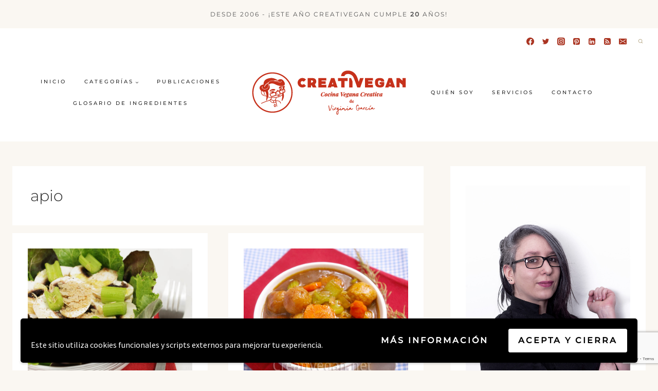

--- FILE ---
content_type: text/html; charset=utf-8
request_url: https://www.google.com/recaptcha/api2/anchor?ar=1&k=6Le0Ta0pAAAAAMGnXTxWCiIga96fOVa5LEOwgQQ6&co=aHR0cHM6Ly9jcmVhdGl2ZWdhbi5uZXQ6NDQz&hl=en&v=PoyoqOPhxBO7pBk68S4YbpHZ&size=invisible&anchor-ms=20000&execute-ms=30000&cb=nnlmwrbpi9wr
body_size: 48589
content:
<!DOCTYPE HTML><html dir="ltr" lang="en"><head><meta http-equiv="Content-Type" content="text/html; charset=UTF-8">
<meta http-equiv="X-UA-Compatible" content="IE=edge">
<title>reCAPTCHA</title>
<style type="text/css">
/* cyrillic-ext */
@font-face {
  font-family: 'Roboto';
  font-style: normal;
  font-weight: 400;
  font-stretch: 100%;
  src: url(//fonts.gstatic.com/s/roboto/v48/KFO7CnqEu92Fr1ME7kSn66aGLdTylUAMa3GUBHMdazTgWw.woff2) format('woff2');
  unicode-range: U+0460-052F, U+1C80-1C8A, U+20B4, U+2DE0-2DFF, U+A640-A69F, U+FE2E-FE2F;
}
/* cyrillic */
@font-face {
  font-family: 'Roboto';
  font-style: normal;
  font-weight: 400;
  font-stretch: 100%;
  src: url(//fonts.gstatic.com/s/roboto/v48/KFO7CnqEu92Fr1ME7kSn66aGLdTylUAMa3iUBHMdazTgWw.woff2) format('woff2');
  unicode-range: U+0301, U+0400-045F, U+0490-0491, U+04B0-04B1, U+2116;
}
/* greek-ext */
@font-face {
  font-family: 'Roboto';
  font-style: normal;
  font-weight: 400;
  font-stretch: 100%;
  src: url(//fonts.gstatic.com/s/roboto/v48/KFO7CnqEu92Fr1ME7kSn66aGLdTylUAMa3CUBHMdazTgWw.woff2) format('woff2');
  unicode-range: U+1F00-1FFF;
}
/* greek */
@font-face {
  font-family: 'Roboto';
  font-style: normal;
  font-weight: 400;
  font-stretch: 100%;
  src: url(//fonts.gstatic.com/s/roboto/v48/KFO7CnqEu92Fr1ME7kSn66aGLdTylUAMa3-UBHMdazTgWw.woff2) format('woff2');
  unicode-range: U+0370-0377, U+037A-037F, U+0384-038A, U+038C, U+038E-03A1, U+03A3-03FF;
}
/* math */
@font-face {
  font-family: 'Roboto';
  font-style: normal;
  font-weight: 400;
  font-stretch: 100%;
  src: url(//fonts.gstatic.com/s/roboto/v48/KFO7CnqEu92Fr1ME7kSn66aGLdTylUAMawCUBHMdazTgWw.woff2) format('woff2');
  unicode-range: U+0302-0303, U+0305, U+0307-0308, U+0310, U+0312, U+0315, U+031A, U+0326-0327, U+032C, U+032F-0330, U+0332-0333, U+0338, U+033A, U+0346, U+034D, U+0391-03A1, U+03A3-03A9, U+03B1-03C9, U+03D1, U+03D5-03D6, U+03F0-03F1, U+03F4-03F5, U+2016-2017, U+2034-2038, U+203C, U+2040, U+2043, U+2047, U+2050, U+2057, U+205F, U+2070-2071, U+2074-208E, U+2090-209C, U+20D0-20DC, U+20E1, U+20E5-20EF, U+2100-2112, U+2114-2115, U+2117-2121, U+2123-214F, U+2190, U+2192, U+2194-21AE, U+21B0-21E5, U+21F1-21F2, U+21F4-2211, U+2213-2214, U+2216-22FF, U+2308-230B, U+2310, U+2319, U+231C-2321, U+2336-237A, U+237C, U+2395, U+239B-23B7, U+23D0, U+23DC-23E1, U+2474-2475, U+25AF, U+25B3, U+25B7, U+25BD, U+25C1, U+25CA, U+25CC, U+25FB, U+266D-266F, U+27C0-27FF, U+2900-2AFF, U+2B0E-2B11, U+2B30-2B4C, U+2BFE, U+3030, U+FF5B, U+FF5D, U+1D400-1D7FF, U+1EE00-1EEFF;
}
/* symbols */
@font-face {
  font-family: 'Roboto';
  font-style: normal;
  font-weight: 400;
  font-stretch: 100%;
  src: url(//fonts.gstatic.com/s/roboto/v48/KFO7CnqEu92Fr1ME7kSn66aGLdTylUAMaxKUBHMdazTgWw.woff2) format('woff2');
  unicode-range: U+0001-000C, U+000E-001F, U+007F-009F, U+20DD-20E0, U+20E2-20E4, U+2150-218F, U+2190, U+2192, U+2194-2199, U+21AF, U+21E6-21F0, U+21F3, U+2218-2219, U+2299, U+22C4-22C6, U+2300-243F, U+2440-244A, U+2460-24FF, U+25A0-27BF, U+2800-28FF, U+2921-2922, U+2981, U+29BF, U+29EB, U+2B00-2BFF, U+4DC0-4DFF, U+FFF9-FFFB, U+10140-1018E, U+10190-1019C, U+101A0, U+101D0-101FD, U+102E0-102FB, U+10E60-10E7E, U+1D2C0-1D2D3, U+1D2E0-1D37F, U+1F000-1F0FF, U+1F100-1F1AD, U+1F1E6-1F1FF, U+1F30D-1F30F, U+1F315, U+1F31C, U+1F31E, U+1F320-1F32C, U+1F336, U+1F378, U+1F37D, U+1F382, U+1F393-1F39F, U+1F3A7-1F3A8, U+1F3AC-1F3AF, U+1F3C2, U+1F3C4-1F3C6, U+1F3CA-1F3CE, U+1F3D4-1F3E0, U+1F3ED, U+1F3F1-1F3F3, U+1F3F5-1F3F7, U+1F408, U+1F415, U+1F41F, U+1F426, U+1F43F, U+1F441-1F442, U+1F444, U+1F446-1F449, U+1F44C-1F44E, U+1F453, U+1F46A, U+1F47D, U+1F4A3, U+1F4B0, U+1F4B3, U+1F4B9, U+1F4BB, U+1F4BF, U+1F4C8-1F4CB, U+1F4D6, U+1F4DA, U+1F4DF, U+1F4E3-1F4E6, U+1F4EA-1F4ED, U+1F4F7, U+1F4F9-1F4FB, U+1F4FD-1F4FE, U+1F503, U+1F507-1F50B, U+1F50D, U+1F512-1F513, U+1F53E-1F54A, U+1F54F-1F5FA, U+1F610, U+1F650-1F67F, U+1F687, U+1F68D, U+1F691, U+1F694, U+1F698, U+1F6AD, U+1F6B2, U+1F6B9-1F6BA, U+1F6BC, U+1F6C6-1F6CF, U+1F6D3-1F6D7, U+1F6E0-1F6EA, U+1F6F0-1F6F3, U+1F6F7-1F6FC, U+1F700-1F7FF, U+1F800-1F80B, U+1F810-1F847, U+1F850-1F859, U+1F860-1F887, U+1F890-1F8AD, U+1F8B0-1F8BB, U+1F8C0-1F8C1, U+1F900-1F90B, U+1F93B, U+1F946, U+1F984, U+1F996, U+1F9E9, U+1FA00-1FA6F, U+1FA70-1FA7C, U+1FA80-1FA89, U+1FA8F-1FAC6, U+1FACE-1FADC, U+1FADF-1FAE9, U+1FAF0-1FAF8, U+1FB00-1FBFF;
}
/* vietnamese */
@font-face {
  font-family: 'Roboto';
  font-style: normal;
  font-weight: 400;
  font-stretch: 100%;
  src: url(//fonts.gstatic.com/s/roboto/v48/KFO7CnqEu92Fr1ME7kSn66aGLdTylUAMa3OUBHMdazTgWw.woff2) format('woff2');
  unicode-range: U+0102-0103, U+0110-0111, U+0128-0129, U+0168-0169, U+01A0-01A1, U+01AF-01B0, U+0300-0301, U+0303-0304, U+0308-0309, U+0323, U+0329, U+1EA0-1EF9, U+20AB;
}
/* latin-ext */
@font-face {
  font-family: 'Roboto';
  font-style: normal;
  font-weight: 400;
  font-stretch: 100%;
  src: url(//fonts.gstatic.com/s/roboto/v48/KFO7CnqEu92Fr1ME7kSn66aGLdTylUAMa3KUBHMdazTgWw.woff2) format('woff2');
  unicode-range: U+0100-02BA, U+02BD-02C5, U+02C7-02CC, U+02CE-02D7, U+02DD-02FF, U+0304, U+0308, U+0329, U+1D00-1DBF, U+1E00-1E9F, U+1EF2-1EFF, U+2020, U+20A0-20AB, U+20AD-20C0, U+2113, U+2C60-2C7F, U+A720-A7FF;
}
/* latin */
@font-face {
  font-family: 'Roboto';
  font-style: normal;
  font-weight: 400;
  font-stretch: 100%;
  src: url(//fonts.gstatic.com/s/roboto/v48/KFO7CnqEu92Fr1ME7kSn66aGLdTylUAMa3yUBHMdazQ.woff2) format('woff2');
  unicode-range: U+0000-00FF, U+0131, U+0152-0153, U+02BB-02BC, U+02C6, U+02DA, U+02DC, U+0304, U+0308, U+0329, U+2000-206F, U+20AC, U+2122, U+2191, U+2193, U+2212, U+2215, U+FEFF, U+FFFD;
}
/* cyrillic-ext */
@font-face {
  font-family: 'Roboto';
  font-style: normal;
  font-weight: 500;
  font-stretch: 100%;
  src: url(//fonts.gstatic.com/s/roboto/v48/KFO7CnqEu92Fr1ME7kSn66aGLdTylUAMa3GUBHMdazTgWw.woff2) format('woff2');
  unicode-range: U+0460-052F, U+1C80-1C8A, U+20B4, U+2DE0-2DFF, U+A640-A69F, U+FE2E-FE2F;
}
/* cyrillic */
@font-face {
  font-family: 'Roboto';
  font-style: normal;
  font-weight: 500;
  font-stretch: 100%;
  src: url(//fonts.gstatic.com/s/roboto/v48/KFO7CnqEu92Fr1ME7kSn66aGLdTylUAMa3iUBHMdazTgWw.woff2) format('woff2');
  unicode-range: U+0301, U+0400-045F, U+0490-0491, U+04B0-04B1, U+2116;
}
/* greek-ext */
@font-face {
  font-family: 'Roboto';
  font-style: normal;
  font-weight: 500;
  font-stretch: 100%;
  src: url(//fonts.gstatic.com/s/roboto/v48/KFO7CnqEu92Fr1ME7kSn66aGLdTylUAMa3CUBHMdazTgWw.woff2) format('woff2');
  unicode-range: U+1F00-1FFF;
}
/* greek */
@font-face {
  font-family: 'Roboto';
  font-style: normal;
  font-weight: 500;
  font-stretch: 100%;
  src: url(//fonts.gstatic.com/s/roboto/v48/KFO7CnqEu92Fr1ME7kSn66aGLdTylUAMa3-UBHMdazTgWw.woff2) format('woff2');
  unicode-range: U+0370-0377, U+037A-037F, U+0384-038A, U+038C, U+038E-03A1, U+03A3-03FF;
}
/* math */
@font-face {
  font-family: 'Roboto';
  font-style: normal;
  font-weight: 500;
  font-stretch: 100%;
  src: url(//fonts.gstatic.com/s/roboto/v48/KFO7CnqEu92Fr1ME7kSn66aGLdTylUAMawCUBHMdazTgWw.woff2) format('woff2');
  unicode-range: U+0302-0303, U+0305, U+0307-0308, U+0310, U+0312, U+0315, U+031A, U+0326-0327, U+032C, U+032F-0330, U+0332-0333, U+0338, U+033A, U+0346, U+034D, U+0391-03A1, U+03A3-03A9, U+03B1-03C9, U+03D1, U+03D5-03D6, U+03F0-03F1, U+03F4-03F5, U+2016-2017, U+2034-2038, U+203C, U+2040, U+2043, U+2047, U+2050, U+2057, U+205F, U+2070-2071, U+2074-208E, U+2090-209C, U+20D0-20DC, U+20E1, U+20E5-20EF, U+2100-2112, U+2114-2115, U+2117-2121, U+2123-214F, U+2190, U+2192, U+2194-21AE, U+21B0-21E5, U+21F1-21F2, U+21F4-2211, U+2213-2214, U+2216-22FF, U+2308-230B, U+2310, U+2319, U+231C-2321, U+2336-237A, U+237C, U+2395, U+239B-23B7, U+23D0, U+23DC-23E1, U+2474-2475, U+25AF, U+25B3, U+25B7, U+25BD, U+25C1, U+25CA, U+25CC, U+25FB, U+266D-266F, U+27C0-27FF, U+2900-2AFF, U+2B0E-2B11, U+2B30-2B4C, U+2BFE, U+3030, U+FF5B, U+FF5D, U+1D400-1D7FF, U+1EE00-1EEFF;
}
/* symbols */
@font-face {
  font-family: 'Roboto';
  font-style: normal;
  font-weight: 500;
  font-stretch: 100%;
  src: url(//fonts.gstatic.com/s/roboto/v48/KFO7CnqEu92Fr1ME7kSn66aGLdTylUAMaxKUBHMdazTgWw.woff2) format('woff2');
  unicode-range: U+0001-000C, U+000E-001F, U+007F-009F, U+20DD-20E0, U+20E2-20E4, U+2150-218F, U+2190, U+2192, U+2194-2199, U+21AF, U+21E6-21F0, U+21F3, U+2218-2219, U+2299, U+22C4-22C6, U+2300-243F, U+2440-244A, U+2460-24FF, U+25A0-27BF, U+2800-28FF, U+2921-2922, U+2981, U+29BF, U+29EB, U+2B00-2BFF, U+4DC0-4DFF, U+FFF9-FFFB, U+10140-1018E, U+10190-1019C, U+101A0, U+101D0-101FD, U+102E0-102FB, U+10E60-10E7E, U+1D2C0-1D2D3, U+1D2E0-1D37F, U+1F000-1F0FF, U+1F100-1F1AD, U+1F1E6-1F1FF, U+1F30D-1F30F, U+1F315, U+1F31C, U+1F31E, U+1F320-1F32C, U+1F336, U+1F378, U+1F37D, U+1F382, U+1F393-1F39F, U+1F3A7-1F3A8, U+1F3AC-1F3AF, U+1F3C2, U+1F3C4-1F3C6, U+1F3CA-1F3CE, U+1F3D4-1F3E0, U+1F3ED, U+1F3F1-1F3F3, U+1F3F5-1F3F7, U+1F408, U+1F415, U+1F41F, U+1F426, U+1F43F, U+1F441-1F442, U+1F444, U+1F446-1F449, U+1F44C-1F44E, U+1F453, U+1F46A, U+1F47D, U+1F4A3, U+1F4B0, U+1F4B3, U+1F4B9, U+1F4BB, U+1F4BF, U+1F4C8-1F4CB, U+1F4D6, U+1F4DA, U+1F4DF, U+1F4E3-1F4E6, U+1F4EA-1F4ED, U+1F4F7, U+1F4F9-1F4FB, U+1F4FD-1F4FE, U+1F503, U+1F507-1F50B, U+1F50D, U+1F512-1F513, U+1F53E-1F54A, U+1F54F-1F5FA, U+1F610, U+1F650-1F67F, U+1F687, U+1F68D, U+1F691, U+1F694, U+1F698, U+1F6AD, U+1F6B2, U+1F6B9-1F6BA, U+1F6BC, U+1F6C6-1F6CF, U+1F6D3-1F6D7, U+1F6E0-1F6EA, U+1F6F0-1F6F3, U+1F6F7-1F6FC, U+1F700-1F7FF, U+1F800-1F80B, U+1F810-1F847, U+1F850-1F859, U+1F860-1F887, U+1F890-1F8AD, U+1F8B0-1F8BB, U+1F8C0-1F8C1, U+1F900-1F90B, U+1F93B, U+1F946, U+1F984, U+1F996, U+1F9E9, U+1FA00-1FA6F, U+1FA70-1FA7C, U+1FA80-1FA89, U+1FA8F-1FAC6, U+1FACE-1FADC, U+1FADF-1FAE9, U+1FAF0-1FAF8, U+1FB00-1FBFF;
}
/* vietnamese */
@font-face {
  font-family: 'Roboto';
  font-style: normal;
  font-weight: 500;
  font-stretch: 100%;
  src: url(//fonts.gstatic.com/s/roboto/v48/KFO7CnqEu92Fr1ME7kSn66aGLdTylUAMa3OUBHMdazTgWw.woff2) format('woff2');
  unicode-range: U+0102-0103, U+0110-0111, U+0128-0129, U+0168-0169, U+01A0-01A1, U+01AF-01B0, U+0300-0301, U+0303-0304, U+0308-0309, U+0323, U+0329, U+1EA0-1EF9, U+20AB;
}
/* latin-ext */
@font-face {
  font-family: 'Roboto';
  font-style: normal;
  font-weight: 500;
  font-stretch: 100%;
  src: url(//fonts.gstatic.com/s/roboto/v48/KFO7CnqEu92Fr1ME7kSn66aGLdTylUAMa3KUBHMdazTgWw.woff2) format('woff2');
  unicode-range: U+0100-02BA, U+02BD-02C5, U+02C7-02CC, U+02CE-02D7, U+02DD-02FF, U+0304, U+0308, U+0329, U+1D00-1DBF, U+1E00-1E9F, U+1EF2-1EFF, U+2020, U+20A0-20AB, U+20AD-20C0, U+2113, U+2C60-2C7F, U+A720-A7FF;
}
/* latin */
@font-face {
  font-family: 'Roboto';
  font-style: normal;
  font-weight: 500;
  font-stretch: 100%;
  src: url(//fonts.gstatic.com/s/roboto/v48/KFO7CnqEu92Fr1ME7kSn66aGLdTylUAMa3yUBHMdazQ.woff2) format('woff2');
  unicode-range: U+0000-00FF, U+0131, U+0152-0153, U+02BB-02BC, U+02C6, U+02DA, U+02DC, U+0304, U+0308, U+0329, U+2000-206F, U+20AC, U+2122, U+2191, U+2193, U+2212, U+2215, U+FEFF, U+FFFD;
}
/* cyrillic-ext */
@font-face {
  font-family: 'Roboto';
  font-style: normal;
  font-weight: 900;
  font-stretch: 100%;
  src: url(//fonts.gstatic.com/s/roboto/v48/KFO7CnqEu92Fr1ME7kSn66aGLdTylUAMa3GUBHMdazTgWw.woff2) format('woff2');
  unicode-range: U+0460-052F, U+1C80-1C8A, U+20B4, U+2DE0-2DFF, U+A640-A69F, U+FE2E-FE2F;
}
/* cyrillic */
@font-face {
  font-family: 'Roboto';
  font-style: normal;
  font-weight: 900;
  font-stretch: 100%;
  src: url(//fonts.gstatic.com/s/roboto/v48/KFO7CnqEu92Fr1ME7kSn66aGLdTylUAMa3iUBHMdazTgWw.woff2) format('woff2');
  unicode-range: U+0301, U+0400-045F, U+0490-0491, U+04B0-04B1, U+2116;
}
/* greek-ext */
@font-face {
  font-family: 'Roboto';
  font-style: normal;
  font-weight: 900;
  font-stretch: 100%;
  src: url(//fonts.gstatic.com/s/roboto/v48/KFO7CnqEu92Fr1ME7kSn66aGLdTylUAMa3CUBHMdazTgWw.woff2) format('woff2');
  unicode-range: U+1F00-1FFF;
}
/* greek */
@font-face {
  font-family: 'Roboto';
  font-style: normal;
  font-weight: 900;
  font-stretch: 100%;
  src: url(//fonts.gstatic.com/s/roboto/v48/KFO7CnqEu92Fr1ME7kSn66aGLdTylUAMa3-UBHMdazTgWw.woff2) format('woff2');
  unicode-range: U+0370-0377, U+037A-037F, U+0384-038A, U+038C, U+038E-03A1, U+03A3-03FF;
}
/* math */
@font-face {
  font-family: 'Roboto';
  font-style: normal;
  font-weight: 900;
  font-stretch: 100%;
  src: url(//fonts.gstatic.com/s/roboto/v48/KFO7CnqEu92Fr1ME7kSn66aGLdTylUAMawCUBHMdazTgWw.woff2) format('woff2');
  unicode-range: U+0302-0303, U+0305, U+0307-0308, U+0310, U+0312, U+0315, U+031A, U+0326-0327, U+032C, U+032F-0330, U+0332-0333, U+0338, U+033A, U+0346, U+034D, U+0391-03A1, U+03A3-03A9, U+03B1-03C9, U+03D1, U+03D5-03D6, U+03F0-03F1, U+03F4-03F5, U+2016-2017, U+2034-2038, U+203C, U+2040, U+2043, U+2047, U+2050, U+2057, U+205F, U+2070-2071, U+2074-208E, U+2090-209C, U+20D0-20DC, U+20E1, U+20E5-20EF, U+2100-2112, U+2114-2115, U+2117-2121, U+2123-214F, U+2190, U+2192, U+2194-21AE, U+21B0-21E5, U+21F1-21F2, U+21F4-2211, U+2213-2214, U+2216-22FF, U+2308-230B, U+2310, U+2319, U+231C-2321, U+2336-237A, U+237C, U+2395, U+239B-23B7, U+23D0, U+23DC-23E1, U+2474-2475, U+25AF, U+25B3, U+25B7, U+25BD, U+25C1, U+25CA, U+25CC, U+25FB, U+266D-266F, U+27C0-27FF, U+2900-2AFF, U+2B0E-2B11, U+2B30-2B4C, U+2BFE, U+3030, U+FF5B, U+FF5D, U+1D400-1D7FF, U+1EE00-1EEFF;
}
/* symbols */
@font-face {
  font-family: 'Roboto';
  font-style: normal;
  font-weight: 900;
  font-stretch: 100%;
  src: url(//fonts.gstatic.com/s/roboto/v48/KFO7CnqEu92Fr1ME7kSn66aGLdTylUAMaxKUBHMdazTgWw.woff2) format('woff2');
  unicode-range: U+0001-000C, U+000E-001F, U+007F-009F, U+20DD-20E0, U+20E2-20E4, U+2150-218F, U+2190, U+2192, U+2194-2199, U+21AF, U+21E6-21F0, U+21F3, U+2218-2219, U+2299, U+22C4-22C6, U+2300-243F, U+2440-244A, U+2460-24FF, U+25A0-27BF, U+2800-28FF, U+2921-2922, U+2981, U+29BF, U+29EB, U+2B00-2BFF, U+4DC0-4DFF, U+FFF9-FFFB, U+10140-1018E, U+10190-1019C, U+101A0, U+101D0-101FD, U+102E0-102FB, U+10E60-10E7E, U+1D2C0-1D2D3, U+1D2E0-1D37F, U+1F000-1F0FF, U+1F100-1F1AD, U+1F1E6-1F1FF, U+1F30D-1F30F, U+1F315, U+1F31C, U+1F31E, U+1F320-1F32C, U+1F336, U+1F378, U+1F37D, U+1F382, U+1F393-1F39F, U+1F3A7-1F3A8, U+1F3AC-1F3AF, U+1F3C2, U+1F3C4-1F3C6, U+1F3CA-1F3CE, U+1F3D4-1F3E0, U+1F3ED, U+1F3F1-1F3F3, U+1F3F5-1F3F7, U+1F408, U+1F415, U+1F41F, U+1F426, U+1F43F, U+1F441-1F442, U+1F444, U+1F446-1F449, U+1F44C-1F44E, U+1F453, U+1F46A, U+1F47D, U+1F4A3, U+1F4B0, U+1F4B3, U+1F4B9, U+1F4BB, U+1F4BF, U+1F4C8-1F4CB, U+1F4D6, U+1F4DA, U+1F4DF, U+1F4E3-1F4E6, U+1F4EA-1F4ED, U+1F4F7, U+1F4F9-1F4FB, U+1F4FD-1F4FE, U+1F503, U+1F507-1F50B, U+1F50D, U+1F512-1F513, U+1F53E-1F54A, U+1F54F-1F5FA, U+1F610, U+1F650-1F67F, U+1F687, U+1F68D, U+1F691, U+1F694, U+1F698, U+1F6AD, U+1F6B2, U+1F6B9-1F6BA, U+1F6BC, U+1F6C6-1F6CF, U+1F6D3-1F6D7, U+1F6E0-1F6EA, U+1F6F0-1F6F3, U+1F6F7-1F6FC, U+1F700-1F7FF, U+1F800-1F80B, U+1F810-1F847, U+1F850-1F859, U+1F860-1F887, U+1F890-1F8AD, U+1F8B0-1F8BB, U+1F8C0-1F8C1, U+1F900-1F90B, U+1F93B, U+1F946, U+1F984, U+1F996, U+1F9E9, U+1FA00-1FA6F, U+1FA70-1FA7C, U+1FA80-1FA89, U+1FA8F-1FAC6, U+1FACE-1FADC, U+1FADF-1FAE9, U+1FAF0-1FAF8, U+1FB00-1FBFF;
}
/* vietnamese */
@font-face {
  font-family: 'Roboto';
  font-style: normal;
  font-weight: 900;
  font-stretch: 100%;
  src: url(//fonts.gstatic.com/s/roboto/v48/KFO7CnqEu92Fr1ME7kSn66aGLdTylUAMa3OUBHMdazTgWw.woff2) format('woff2');
  unicode-range: U+0102-0103, U+0110-0111, U+0128-0129, U+0168-0169, U+01A0-01A1, U+01AF-01B0, U+0300-0301, U+0303-0304, U+0308-0309, U+0323, U+0329, U+1EA0-1EF9, U+20AB;
}
/* latin-ext */
@font-face {
  font-family: 'Roboto';
  font-style: normal;
  font-weight: 900;
  font-stretch: 100%;
  src: url(//fonts.gstatic.com/s/roboto/v48/KFO7CnqEu92Fr1ME7kSn66aGLdTylUAMa3KUBHMdazTgWw.woff2) format('woff2');
  unicode-range: U+0100-02BA, U+02BD-02C5, U+02C7-02CC, U+02CE-02D7, U+02DD-02FF, U+0304, U+0308, U+0329, U+1D00-1DBF, U+1E00-1E9F, U+1EF2-1EFF, U+2020, U+20A0-20AB, U+20AD-20C0, U+2113, U+2C60-2C7F, U+A720-A7FF;
}
/* latin */
@font-face {
  font-family: 'Roboto';
  font-style: normal;
  font-weight: 900;
  font-stretch: 100%;
  src: url(//fonts.gstatic.com/s/roboto/v48/KFO7CnqEu92Fr1ME7kSn66aGLdTylUAMa3yUBHMdazQ.woff2) format('woff2');
  unicode-range: U+0000-00FF, U+0131, U+0152-0153, U+02BB-02BC, U+02C6, U+02DA, U+02DC, U+0304, U+0308, U+0329, U+2000-206F, U+20AC, U+2122, U+2191, U+2193, U+2212, U+2215, U+FEFF, U+FFFD;
}

</style>
<link rel="stylesheet" type="text/css" href="https://www.gstatic.com/recaptcha/releases/PoyoqOPhxBO7pBk68S4YbpHZ/styles__ltr.css">
<script nonce="QnG9055zxwBvmUdT3HVa4w" type="text/javascript">window['__recaptcha_api'] = 'https://www.google.com/recaptcha/api2/';</script>
<script type="text/javascript" src="https://www.gstatic.com/recaptcha/releases/PoyoqOPhxBO7pBk68S4YbpHZ/recaptcha__en.js" nonce="QnG9055zxwBvmUdT3HVa4w">
      
    </script></head>
<body><div id="rc-anchor-alert" class="rc-anchor-alert"></div>
<input type="hidden" id="recaptcha-token" value="[base64]">
<script type="text/javascript" nonce="QnG9055zxwBvmUdT3HVa4w">
      recaptcha.anchor.Main.init("[\x22ainput\x22,[\x22bgdata\x22,\x22\x22,\[base64]/[base64]/[base64]/[base64]/[base64]/[base64]/KGcoTywyNTMsTy5PKSxVRyhPLEMpKTpnKE8sMjUzLEMpLE8pKSxsKSksTykpfSxieT1mdW5jdGlvbihDLE8sdSxsKXtmb3IobD0odT1SKEMpLDApO08+MDtPLS0pbD1sPDw4fFooQyk7ZyhDLHUsbCl9LFVHPWZ1bmN0aW9uKEMsTyl7Qy5pLmxlbmd0aD4xMDQ/[base64]/[base64]/[base64]/[base64]/[base64]/[base64]/[base64]\\u003d\x22,\[base64]\\u003d\x22,\[base64]/UHTDp8O0w4knw5RswoBfKBPDrzvCgcOFw4LCqVYjw4/CilJcw4PDjxTDqg4+Px3DkMKQw6LCiMKqwr5ww4jDlw3Ch8OCw7DCqW/CoQvCtsOlXANzFsO2wqBBwqvDoXlWw51nwqV+PcOPw5AtQRjCr8KMwqNdwokOa8O+O8KzwodAwpMCw4V/w6zCjgbDj8OfUX7DhwNIw7TDuMOvw6x4OSzDkMKKw5RYwo59eTnCh2JSw7rCiXw8wq0sw4jCnBHDusKkdDU9wrsxwrQqS8O0w4JFw5jDhsKsEB89YVoMdygeAxLDnsOLKUJow5fDhcO2w4jDk8Oiw7Nlw7zCj8Ojw5bDgMO9KGBpw7djBsOVw5/DnB7DvMO0w4kuwphpIsONEcKWUG3DvcKHwqPDvlU7ZzQiw40LaMKpw7LCgcOSZGdfw6JQLMOkc1vDr8K4wppxEMOucEXDgsKfBcKEJF8jUcKGNS0HDy8jwpTDpcOgDcOLwp5gZBjCqm/[base64]/Ci8OXw6TDrMOAD8K/H8O5w7vCsTfCrMKrw59MantEwp7DjsOFSMOJNsKpJMKvwrgCOF4UehBcQ0zDlhHDiGrCjcKbwr/CunnDgsOYeMKxZ8O9BQwbwrosHk8LwoYSwq3Cg8OzwphtR2XDg8O5wpvCon/Dt8OlwpxleMOwwrpUGcOMXhXCuQVMwq1lRmTDgj7CmT/CsMOtP8K+C27DrMOtwojDjkZhw4bCjcOWwpXCksOnV8KdJ0ldGcKPw7hoCzbCpVXCtGbDrcOpOncmwplvagFpYsKmwpXCvsOKe1DCnxIXWCwwOn/DlWIyLDbDvFbDqBpIJl/[base64]/DpcKQdsO7BAEcw7RpC0HCrcKkH8K5w7oTw7oow6RHworDo8K/wqbDiHk9HFnDtsODw63DhMO6wqPDjwBHwqprw4/CrE7DnsOpScKJwqvDt8KecsOFe0IeGsOcwoPDliPDpsOhXsOdwohbwq04wpDDnsODw5vDgnXDgcK0HsKnwrbDpsOVP8OBw4Rsw70gw5paIMO7wqtCwooUVF3ClkbDlcOwc8KNwoXCs1fDrSR3S1jDmcO6w6jDo8OYw5zCnsOQw5zDsxvCglgUwqZiw6DDn8KQwr/[base64]/DpHM7w6UbwrEAw69US1hIw57DmcKlTzgkw6N7ezh4CMKQLMOXw7cRaUPCv8OlYCHCjTsaacOcf3PCtcOZLMO1dCN5XGbDosKjBVRrw7bCmizCucO6c1rDm8OdPklrw44Bwp4Yw7JVw6ROWsKoBRzDmcKVHMOqMWdrwoLDkE3CvMK+w5d/w7gGeMOtw4hWw71MwobDg8Opw6sWE2Zvw53DiMK6ZMKFfxzDgypswqbCpcKAwrYBSCJTw5vCosOaYwh0woPDj8KLe8Oew47DvnFee23CgMO/WsKaw7bDkCfCosOqwrrCusOuSHBuQMKkwr0QwoLCoMKUwqnCjSbDsMKAwpQJWMO1woFaMsK7wr16C8KvK8K+w7RUHsKKFMOvwqTDqH0Sw4lOwq8+woA7NsOEw41xw5gSw4NXwpnCmMOvwpt0Pl3Do8Khw6gnRsKMw4YzwpkPw57Cnl/[base64]/S8Kaw7/CuQ57A8KXBMOBw4V5w5xRwqcWw4TDigAlwq1xbTxFGcK3V8KDwp7CtE0qecKdCDZ8DFx/KRwDw5jCrMKaw41ww4QWTCtPb8KTw4FTw7IMwpzCsSdjw5LCpnBEwoHCmioDCg41K151fgltw7w9UcKyf8K2FzrDv1rCg8Kkw5IPah3DpkUhwpvCucKSwoTDn8OIw5nDucO/w54sw5jCgz7CvMKCasONw5xPw45cwrhgKsOxWmrCpRNzw5rDtcOZS0fCuTIfw6NUC8Kgw63Dj0PCtMKZUwrDv8KjbVXDqMOUFjfCrRbDoVsGY8K6w6M6w5/Dsy/CrsOrwrnDusKENMOAwrtxw5zDg8OLwppBw7bCg8KFUsOsw7Q9csOkJSB5w4DClMK7wr0LMHXCoGLDsyg+WARbw6nCvcOCwprCrsKcZcKSwp/Dtlc5K8K+wqw5wpnCjMOwexfDv8OTwq3CtisZwrTCn1d+wo5/CcK3w78vLsKYV8KIDsKWOsKbw5HDoUTCkcKtdDNNAlHDmMO6YMK3P3o9Tz4Nw599wq8rWsO5w4V4Sy9zM8O4HMOOw7/DihfCkcKCwrfCkljCpifDtcOMIMOWw5wQUsKiTMOpWTrDisOmwqbDiVt6wojDiMK/fzLCp8KSwojDmy/DtsKwIUksw45LBMKJwogmw7vDhjzDmh81VcOCw50PE8Kua0jCiTxvwrTCvsOhAcKCwrXDnnrDrMO2XhrDhSbCtcOXSsODGMONwqvDoMK7D8OvwqjCocKJw6vCh1/[base64]/DjDfDkcOowrtbVQrCg8OGOxTDgMO/ZcKrWQ1HXcKLworDhsKRNAnDlcOWw4ocR0PDt8OgLC/Cq8KeVBvDucK0wo1rwr3DhULDkQxpw7Y+SMOpwqJPw6lBLcO4ZRIOalJgUMOeaFYebMKyw4QnVCPDtnDCvgcjDjQ6w43CkcK+UcK1wrtgOMKLwqgsUknDjhXCpXZcw6sww53ClzfCvcKbw5vDng/[base64]/ChMK9w5vDrh9IwrY6DQTCi3nDmMKBwqZfAAchYD/DmkDChSfCn8KaTsKPwqbCkjMAwpHCkcKbY8K5OcOewoRIO8OlP0JYb8Oywo8ZLy5pH8Odw6RWDzhkw7LDu3E0w6/DmMKsEMOxZX/Dk3wQW0rCkQB/V8KwYMO+AsOMw5TDjcKyImoARMO0Vg3DpMKnwoR9WFwpdMOJFlR/wpDCv8OYd8KIMcOSw6TCksOPbMKNGMKSwrDCm8Owwo1Iw5vCi2YpTSoEaMKEfMK8cEHDp8O/[base64]/DgFzCjMKUblwsw5bDgMOAQcOBCcOgwpzDnk7Ct292YEzCpcOKwrXDvMK1FC3DvMONwq7CgVdwR0/CsMOBF8KQCGjCv8OiAsOQB37DicONMMKCYAzDnsO/[base64]/DlMK2wrFCB8K/ZRbCq8ORw60xw5QPTxnDnMOUBnhEcDTDrS7CgzMzw6sQwog6AcORwo8hJcOVw5EaW8Ozw7E8EnsYDwxcwpDCtA0KanzCgiMMJsKqCycgCR8PWhF7M8Kzw5bCvsOaw45yw6UCfsK4IsONw7tfwqXDpcK+Phg3HSnDnMOew6p/Q8OmwpjCrGN6w4LDnz/ChsK6CMKPw7tvAVQuciVZwrJZexTCjsKtDMOATcKvScKBwpnDg8OjVlhUFR3CqMKWTnbCp3DDgQtEw5huLsOowrB6w6rCtWhvw5/Co8Kuw7NCe8K2wpfCnU3DlsO6w79CJDoNwrLCocOqwr/CqBZ2UXs6KWjCtcKUwoHCoMOhwo1JwqEOw77Co8Kaw6NORxzCl0/DvUZpfW3DgcKnOsKgNU1Sw77DmWgNVDHDpMKDwp8bRMOkaAt5AEVPw648wo7CosOow5HDgTYyw6HCjcOhw6/CshAJSix2wrPCj0FKwq0ZM8OkRcOyczxbw5TCncOIfQlNQF/DusOdRxbCgMOPdyg1eDgqw717KlzDtcKHSsKgwoUkworDs8KDbWfChn1AXHB1MsKdwr/DmmbCn8Oew6EmW1ZNwp5nHcKJdcOwwo1EYVEWTsKSwqQ4QmZyJwTDuhzDv8OOBsOyw4Eaw5B/UMO9w60kMcOHwqQ9BxXDscKeWcOow6HDqsOfwqDCrjDDt8Ovw79cBcODfMKIewzCowXCh8K4GR7DisKiF8KJGmDDrsOUIQUTw4/Dk8KNDsKFOmTClh7DkcKowrrDgVo1V3QlwpEgwp4rw47ClwfDp8K2wpvChwYqKw0IwrUiDlEgbTPCmsO1B8K6PxRcHyHDr8KCO1jDtcKoeVvDh8OBJ8Oww5Eiwr8dDkvCo8KNwrXCvcOOw7vDqcOuw4DDh8OFw57CqsKVbcOuaBDCkW/CmsOXXsOlwrwYTzZMFiDDmw87VmzCgy8rw7Q2f3RoL8KCwpTDgcO/wrTCrnfDq3zCmUZ+Q8O4d8KVwoIWHnnCil99w6Rtwo7CggVywoPCqCrDiVojaTbDoj/CiGVIwpwUPsK4M8OSfl3DusOiw4LCuMKCwqXCksOaB8OsOcOqwrllw47Dg8K2wqhAwrbDpMK9VUvCjTBswpfDiQ/[base64]/DjWLDmMKkw7sow63CkMK2Xj/[base64]/AWtHw5VgwoIfw4vCpDJ1REPCsR7DqTFWCDktJsOWHGFLwqdccQtTdS/DnHM1wpHChMK9wp41XSTDkVYowo0lw4TDtQVKW8K4SQllwrlUbMOvwpYww6zCilcHwovDgcOIHi3DtgnDkkF1wqgfJsKAw4g/[base64]/PHXCosOfVcOZESF0RMKFIsKowrzCo8Ojw4djVV3Cm8Obwp0/SMOQw5/DmU7DjWJ6wqdrw7w6wrXDj3Zhw6HDqC3CgMOqfX80blI3w6nDqX4Qw60YCz5tAy4Wwp4yw5/ChSrCoCDCp1Ukw54ywqQRw5R5ecKVPEHDp2bDm8KLwpFPS0ddwonClRssdsODdsKfBsO7CEExN8OoJjBOwpknwrJFdMKWwqPCrMKqR8O/[base64]/DuinCmsO1w6/DgMKTcsKkw5XDiwo/EsOKw7YgRW4fwrvDlQjDsiUaFm7CoQrCoGpdK8OZIyQ8wo87wq9KwovCoxnDk0jCu8OTaGpgQcO3VT/[base64]/EMK1EMO7OxTCjCIiw47CocOTwoHDnsOQMsKqIAczwod5PwDDjcKwwoJYw6TCm3HDuHHDlcO3a8Oiw4Iyw5FWQEbCp0HDmRJofwHCqlLDuMKfAD/DkkRZw4/CnMOKwqXCg2thw6h+KFbDhQkCw5XCicOrCcOwRHhtL3/Clh3CucOmwqPDhcOJwpLDocOQwpElwrHCvMO8fyc/wpIQwonCnnHDhMOMw4J6WsONw4UsT8Kaw55Ow4glJ0bCp8KuIsOvb8OxwpLDmcOtw6pcUnoQw6zDn0Jpa3/CiMK2I0xKwq7DjMOjwpxASMK2OUVsQMKFOsOsw7rCq8KTIMOXwofCrcKPfMORP8OMWSFvw4oUbxg0RsKIA2FtakbCs8Okw7IwKjdFKcO2wpvCmCErcRhIB8OswoPCusOpwq/DkcKDCMOlw4fDpsKVWF3Cv8Ofw6HCvsKNwo5RTsKYwqHChknDgxrCn8OHwqDCgS/DsV8zHBgbw64AH8KyKcKHw6t/w40ZwpfDuMOxw4wjwrLDkm8jw5oSR8KIAxXDggJ4w4tbw65XegHDuCYTwoIxTsOlwqUHFsOfwoJLw5ENacKeeVIUAcK5OsK5XGhxw7Q7SXHDmMKVKcOpw7zDqizDo2bCk8Omw5fDg3pAbcOnw6vChMO8bsKOwo99wpzDqsOxYcKKWsOzw6/DlcObFGczwoYWDsKNGsKhw7fDu8KxNjlrDsKgMMOqwqMiwrXDpMOwBsK9bcK+JHXDk8K5wpwNacOBEwFmD8Oow4NLw68qbcOgbsKLwq11wpY0w6LDkcOIdyDDrsOSwpcWdArDgsOCUcOdY1LDtE/CtMOGMmh5J8O7LcKAOGkaVsOUUsOXScKKdMO4VBVEDh4KGcOcLwlMfBrCphVyw4dgCg9dUsObe0/[base64]/[base64]/HMOCw5bCv8KRRxvCpMOcw5YTVk3Cs8O9asKlIcOwT8OSTF/ChRvDtQTDqCASIkpBcXwuw5wvw7HCpBLDqMKDU2MoFD3Ds8Oww6QSw7t+S0DChMKswoHDu8Oyw6nChhDDj8OTw7ICwpfDpsK3w5NJDiLDj8KiR8KwBsKJQsKTKMKyVcKjfA5RegLCq0nCgMO2FU/[base64]/b0LDhAouwr7DsXAcIChLGXs7wqInRG1kwrPCuFdWV3vDkXTCs8Oxwr9ww57DlMOwP8O2w4UXwr/CiT5rw4nDrk3CkUtZw5h5w5pQYMK8W8OiVcKPwp5pw5PCpQUgwrTDr0MXw6Aqw7ZcJMOJw6IKPsKBD8OWwp9bGMKHIHXCsBvCgsKdw5plA8O8wqDDin/Do8KvcMO+P8KJwoElFTVYwoZ0w7TCg8OFwo5Aw4QuOHUsHhfCsMKJRsKYw7nClcKPw7Fdwq1ZV8KmI1jDocOmw7/DucKaw7A2OsKGBDDCkMKxwqnDuFd/I8KwMjHDoFbCncOwAV8yw4lbMsO0wpfCoyd0FlVmwqXDiQ3DtMKJw4zCsRjCn8OFGm/[base64]/CjlhlwrZ8wrzCpmbDtSYsw67CmG/Dgy4JDMKIGADCpTFbFsKYHVMbHMKcPMOaUiHCoy7DpcO/Gm12w7d6wr85P8Kew5nCtcOHYmTCjsKFw6I5w5snwqolQTLCgcO8wqEFwpfDkTzDox/Ch8O2ecKIfCVEcQlLw43DtRZsw5jDiMKPwqzDkRZzM3HCkcOxKsKIwph8BmxDRsOnEcKSHH9pWXfDosKlZF1wwod/wrEjAMK0w5LDs8OEGcOdw6w3YsOVwonCmGLDsDBhFmlQD8Ocw58Jw7pZVlQcw5fCoVPDlMOaPMODVR/Co8K4w40qw4sKPMOsBXzDrX7Cj8OZwoN8QMK4d1cMw4bChsOYw7Bvw5XDicKJecOjTxV8wqFUIGl/w4pzwqLCmArDkS7ChsKTwofDvMKyWhnDrsK5bkpkw6jDuTggwoQRHihcw67DtcOMwq7DvcKCYcK4wp7CrMO+QMOJeMOCOsObwpMMSsOVMsK+KMK0ITzCuH7CgjXCtsKSNkTCoMK/QAzDs8K/KcOQUsK8J8Knw4HDqC/DjsOUwqUsDsKISMOXOkQsesK7w5nCtsO6wqMpwovDumTCk8OXJXTDmcKiQQBHwpjCnMObwr9ewrbDgSnChsOdwrxfw4TCtMO/OcKnwo9iSFBRVmrDkMK0RsKpwp7ClV7Du8KmwpnCocKBworDgwQOAATDjwDCkmBbAlVRw7EeVsKmSmdYw77Dux/Drn3DmMKiKMKUwpQGc8OnwpLChj/DrQsqw5bCr8KuXVYLwpbDs3xsf8KZPnbDh8ObZ8O3woYjwoEyw55Ew4PDqSfChcOhw60ow6PCgMKyw5NxfRzCsB3CicOxw7dww7HCgkfClcOEwo7CtX1ie8KQw45bwq0Iw5ZAf13DtVleXx/[base64]/DvMOpW8K5wrbCrUfCr2FUwoTDscOTw5/[base64]/[base64]/Cj3NgwrTDrHE7H1zCuBEhw5szw4TDgT1Ew6sYGg/DgMKjwqPCtlrDvcOCw7Ase8KmYsKRSRNhwqLDpTLCp8KXfzAMRj8ubgDCg1sVT198w485RkEUWcKFw640wrLCucKIw5fDlcORBRI2wojCgcO9PkU5w7fDvGUSesKiLVZDFB/[base64]/DhcOxwq7CgMOswpwcwoHDoTZdwqTCrsOHUsKHwq8MwqbDrAbDi8OuaQ5BGcKnwps7DEs0w5dGFX8YVMOKQ8Orw7nDt8KvEQ4XITc5CMK7w695woZPGjTCkw4FwoPDnWkJwqA7w4TClmQ4RGPCosOOw6QZOsO2wpDCjm/DhsOZw6jDusO1a8Klw5zCqBIawoRoZMOjw6rDqcOFP28iw4zCgnHChsOyGSDDmcOlwqzDksO5wqnDhwDDjsKbw4HCmDIOBXktSz4yA8KtIkI7ahxfCw7CoTvCmkd3w6nDpA86Y8O3w64ZwqDChTDDrzbDrcKIwplkG00BbMO4bB/DhMO5HQHDu8O1w6FMwromK8Krwol6fMKscA5hH8OAwofDqRlew5nCvVPDvTTCuV/DuMODwrYnw5LCly7CvSJqw7h/wpnDrMOaw7QXLE/Ci8KMbQtYdVN1woZGZn3ClsOieMK7WGdKwpQ/wqROBcOKU8Orw4LCkMOfw5vDoQgaccKsL0DDg2xtASgow5VvRVhVSMKKPToaV2gTZ3NnFSYPC8KoL09Tw7bCvlPDq8Kmw5MNw7/DtC7DqXJ3WMKbw5/ChloED8K9EGrCmsOuwpgOw6jCiTEowrTCj8KuwqjDo8KCG8KKw5jCm3ZiHcKfwo5qwp5YwocnFhQfO0hePMKCwp7CtsK/[base64]/[base64]/CnhDCjk3Cth7DmcOtw6Fiw7JjwrhVMSrDsWDCmj/CvsO1KTxGRMKpfVkgEXLDhTltICLChSNHB8O/w54KIhhKVRLDl8KzJGREwqDDgyjDksKXw5gzADPDrMKMOWvDojcYVsK6Em0zwpzDq2nDuMKQw5Naw7gwKMOkcE3CuMKzwpleAV3DjcKtQCLDosKpcsOKwrjCgREvwq/CoUVAw7BxJsOuMhDCrU7DoxPDtcKCKcKOw60oSMOeN8OGA8KFc8KCWlHCsztfc8KBScKObyULwqfDqMOwwoItA8OFbHzDpsOxw4DCrEAZcMOtw7p6woN/w6TCqSFDNcK/wqMzFcK7wogVdV5Nw7HDncKpG8KOwobDnMKUIcK+KwPDlsOrw4VnwrLDh8KOwoTDn8K6Q8OBLAQsw5wXO8KJYcOOdl0GwoEMKgPDtVE1GlNhw7HCvcKhwqZRw6XDjcObfD7Cry/CqsOSSsO1w4zDlUTCscOJKsOOBsO2T11qw4AeGcKyVcOXbMKCwq/DvXLDkcOEw6VpBsOQER/[base64]/CtMOww7/DisKgfMO7w63CtSghw6DDoMKVRMK4wp5swoTDpEIZwofCgcKjUMOiF8Kbwo/CtcOQRMOLw61aw67DiMOUZBgyw6nCqGViwp8DKVEewr3DkizDoXTDs8OeJh/CmMOHK3ZTX3hxwoExdTwSZcKgV1J9TEpheTwgFcOHMcO9JcOaNsOkw7oSRcOOM8OIYFjDqsOcBhTCoDHDncKPZMOjSEAOTcK6MivCi8OFfcOaw5hqP8OVakDDq382XMOAwo3DsFPDncKHCCBZCinChT97w4odWcOrw4/[base64]/CocKUQsOHXCXDocKSwoZ/w43DnMOPwrbCnxHCli/DnsKURTnDilLDjw94wo/CpMOtw6k1wr7CiMOTF8KiwpPCtMK/wrRoWsKVw4HDmzTDqEHDvQXCiQfCusOBZ8Kaw5XCncOmw77Ds8OHw5zCtmHCq8OvBcKSXjzClsO3DcKYw5QIL3xaFcOYd8KkVCoval/DoMOBworDp8OawpYsw6csay/DhFvChU/DnMOfwq3DsXAVw5NDVAs1w5LDihvDqjhGJ2nDsV98w5DDgSPCkMK+wrXDiBfCgcKxw6Fsw5B1wpMawqbDu8Oxw7rChjpBFAtYdjk3w4PCnsOCwq/CiMO5w4TDlVzChxg3dl8iH8K6HFPDjwQcw6vCrsKnKsOwwptBBsK5wqnCrcK0w5Alw43Dh8Oyw67DtsOgFMKKYRXCuMKQw47Dp2fDoDTDrcKvwpfDkgF5wqsaw7dewp7Dq8OldgRAYl/DqMK7BRPCncKtw4HDq2w0w57DpFDDjsKswpvCmFDCqCQ3Gn8Vwq3Dq2fCg0lbS8O9w5c8XRzDhQlPZsKzw4fDn1d5w5vCqMOfajvCoDbDqMKQEMOVYmLDmcOYEzQwd14FVEh/[base64]/[base64]/QlgGJ8OEF8OTwpPDngxAQlzCsMOZM8Oue0B3V1tzw63Co0UDCikjw4DDscKcwodUwqLCoVceQ1oBw5jDkxAywqXDnMOPw5QCw48uE3/CscOtUMOJw6IqOcKvw4dPbC/DvcOPfMOjR8OOfhnChWbCoQTDoWPCi8KkHsKcd8OMDXrDsD7DoSjDucOOwo/CnsK8w74HCcO5w5tvDSvDsH3CmWPCtHbDpVU6agXCkcOCw5bDq8K2wp/CgUYuSHDCrgNwUMKWw5TChMKBwqfCgi3DvxhYVmBYKSg4RWnDjxPCj8KDwrnDlcKtCMOcwp7Dm8O3Q3nDjkzDgV/Dg8O2G8KcwoHCoMK7wrPDqcKnHWZGwo5Qw4bDrF91w6TCo8ONwpJlw4RCwpPDucKLPSzDmWrDk8OhwpwAw6keXsKrw7vDjhLDg8OWwq7CgsOhZCDCrsOMw5jDp3TCisKYaTLDkHMAw5HCvcO0wpg3GsO4w63CjFVzw7F+w5/[base64]/DhMOvB8K0fkseClnDkcKUwogMOyTCiMOZwpLDhMKDw6YLKMKpwr8YUMOkFsOHXMOSw47DvsKqBVjCmxF2K3g3wpgva8OiRghsdsOkwrDCvsOXwrBfNMOLwojCjhU3w4fDicOXw6DDgcKHwp96w5bCulrDsAjCl8K/woDChcOLwrjCgMOWwojCqcK/REUPHsOQw5VGwrIBZGnCgnrCjsKawo7DncOsMsKYwoXCiMOZHEQHZicTf8KQZsOBw57DnELCikUMwpLCgMKew57DnAHDhlHDnQPClXTCujgYw70IwoUKw5FVwpfDtDsIw7t1w5bCrcKQdsK0w45JUsKow6/Dv0XCu25DYw1LOcOrZVbDnsK4w4JmAQrCh8KDNsO+CTtJwqZzbHRkND40w7BDUHgcw6Uvwpl0Y8Oew59LfMOQwq3CvlR/bcKXwqHCqsKbZcOyY8OQW1HDpsO+wqULw5sdwohgQcOCw71Lw6XCh8KWNsKJP17CvMKawp7Dq8KcaMOhJcKCw5pRwro7U24bwrrDp8O7wpDCuRnDh8ORw7xXw6HDknXCnQRfJsOSw6/DuDBVMU/CgUY7OsOsOcKpH8KrSlLCpQN4wpfCj8OEBGDCgWIafsOPAMOEwoRCUyDDnDNNw7LDnm9Yw4LDvUkCe8KHZsOaDnPCh8O+wpjDuQHDqi4hL8ORwoDDhsKsVW7CqsOKL8OEw7cBelLDuGoiw5HDnHwEw5Nxw7VYwqPDqsKiwqfCriwPwo/DqHgGGsKPEigycMK7JWxmw4U8w7U4axPDt1zDj8OAw7JawrPDuMOUw45+w4FCw7UcwpXCuMOLcsOMNg0UVSLDiMK5wqEgw7zDmcK/[base64]/[base64]/[base64]/DiGjClX7ChDrDkcORGcKbLcKowpXCicO2Pz1Gw4vCiMONPX9xwqHDqsK1wpDDksOkYcOmVnBzw40zwoUDw5PDl8OxwoosLVbCusORwrxCdnASwoc9dsKoOQfDmWxTATVww68sGcKTbsKSw6YAw5ReFcOXUy1qwpddwo7DksK7Amp6w6zCk8KVwr/DgcO8EHXDm3Qfw7jDkQMAScOxMUoCcGvDpg7CrDVsw45wH3R3wqhVZMOTcmBDw4vDthzDuMK/wp1jworDt8KAwrLCmhMgGMKNwrTCr8KiecKcdgXCjRLCtlrDusOOKMKlw6UawpfDlRENwqxdwqXCrEYUw5LDq2DDhsORwqfDtcOvIMK6XHtxw6bDhD0BDcOCwocXw618woZ/bAgNV8Oow5oMNwVaw7hwwpXDilA7VsO4WzBXIXLDmQDDuQdXw6R3w6rDmMOEGcKqYixAVMOuBsOIwpstw65pJjLClwJjZMOCV0bCuSPCu8OiwrY1acOtTsOFwrVTwpFsw5jDkzdXwooRwq53fcK+KlUpw4/CqMKTMDTDg8Okw4hYw7JMw4Y1KFrDnVDDhi7DkUEccDZdS8OgCMK8w4VRHSHDlcOsw6jCpsK0TUzDqDXDlMOMAsOnZFHCqsKew4EUw4UQwq3DokYiwpvCtA3Cn8KCwqY1GjM/[base64]/w6vDpcKJwoAqZ8Ocw7/Cp8Oowr3DqXDDkH1KwrfCi8KGwrfCgsOYbMKbwrA8HltWdMORw7/CrH8cYRLDusOJRU9vwpbDgSgcwrRyQcKQMcKpWsKBVCgObcORw4bDrhc1w5kRMcKBwo0daljCn8O5wp/CtMKYYcOdbGrDqgBOwpA8w6dMPy7CocKsPsOHw5gNPMOocBHCtMO8wqDClQMkw7pVbsKWwqleNMKJbHZ7w7E5wpPCoMOywrFGwoIew6UKSnTCscKywrrCq8OxwpwPBcOhw6XDmkl/wrbDhcOpwrbCh0s6VsKuwogpUwxLU8KBw7LDnMKFw69iUA0rw4Mfw6PDgCTDnB8jTMOHw4bDogDCvcKbfsKoOcOzwo1EwrdgAR0tw6/CgV3ClMO7L8OZw4Ugw4AdOcOCwrhywpjDtz5BdDhRX3BIwpB3fMOhwpRzw7vCvcKsw5lNw5rDonzCi8KqwpjDrRTDrSh5w58vNSvCtG4fw7LDjnXDnxnDqcKew5/CnMKCUsOHwrlLwpxvR2svHy5Yw5Aaw4bCkETCk8OSwpTCvsOmwpPDjsKfKE9YOxQiB34mDUPDksKiwpcvw6QIDcK1XMKVw5/Cl8OfRcOkw67CtXhKMcOZDUfCo3UOw57DoyjCm2cXTMOWw5cmw7DCoUFBER/CjMKGw4kbSsKyw5fDoMKHeMOcwr5CUVPCrwzDpRdww6zChktNQ8KtEnvCplpHw5w/UsKXO8KkG8KkdGIYwp4Ywo5Nw6sAwp5Fw7HDkhEJL3B/FsK4w60iFsORwoHCncOQDcKew4LDjyJbJMOoNsOmWjrCvnlxwqxQwqnCuV4PFkASw43CuGchwotuO8OrecO/XwhXPxhGwqfCumJXwonCvw3Cn27DusKmf1zCrHdGN8Ohw6Fuw5AoGsOnGhAjV8O7a8OYw6FRw4oBFCFjTsOWw7/CpsOuJ8KZGDHCjMKFfMK3wq3Dt8Kow6hSw4/DlsK0wolzAnAdw63DhcK9aS7Du8OEYcOMwrtueMOAUwl1QDLCgcKfRcKNwrXCtMOOZW/CowzDuU7CiRpcQcKfCcOkwp7Dr8Ovwq9Mwo5SYXpCJsOKw4ITCcK8TS/Ci8OzaVTCjGoSfEgDCV7ClsO5wpEDFnvCnMKcJBnDiyPCg8Kdw75WLcOVwrjCq8KBc8OPOQvDksKewrsmwoXCr8K/w7/[base64]/Cu8KTw7AGw4E7w5rCrMKvI8KmdAXDtsO+G8O0OGLDjsKmDT3DiH92WDDCoSrDpFEIYcOaFMK2wrzDqsK5ZcKswqw6w6sZSl4Swo8mw7/CuMOvdMKOw5E2w7dpPMKTwpnCpsOuwq4XM8Knw4xDwr7DpmjCqcOxw4bCu8Khw79CL8KieMKTwqvCrSLChsKswp8xMwgILUbCr8KDemopasKoU2/[base64]/NcOYwpQpwpLCtlLCvgJbI1/CkMKvFsOyHWTDnXXDkxcAw5rCiExTCcKQwq9iVG/CgsO1woTDmMOFw6DCtcOXY8OfFMKbWsOmdsOpw61xRsKXXxkswqDDmEjDlsKWYMOUw7Qjd8O4QMOHw4tbw7cYwobCg8KQeT/DpCLCoUAIwq7DilvCm8OXUMOswp48fcKwNghmw6ESfsOhVD8YSFxEwrHCgsKrw6nDhCByV8KFwptwPknDqjMSWsOhUMKgwrl7wpFvw4dTwrrDkcK1BMOkX8Kkw5PCu0bDk1o1wr3CvcKLCsOCTsOxS8OOZ8OxAMK/bMOLJR58WMOWJxk3NVwywoprNMOdw7TCosOiwoDCvRDDmyjCrcOyT8Kae1hqwpIINRlcOsKiw5sjDMOkw6/Ck8OsblglU8KmwrbCum9+woXCmSXCjw4gwqhPODkuw6/DnkdhL0/CnTJ3w63CiSbCq14KwrZKLMOVw6DCoT/CkMKWw6hUw6/Csxd4wp9pb8OVfMKFbMKDWyPDgFgBD1AQRcKEPykpwqrCr07DmsKdw7rCkcKCBzktwohfw4thUEQnw5XDgh7CiMKhElDCkD3DkF3CssK5QGQ/Cisuw4nDgcKoPMK7w4DDjcKJJ8O3IMOcZz3DrMOFFAvCrMOuAgduwq08QChowqpbwpImEsOawr8rw6LCqMO5wo09SG3CqW9tE1XDjlTDvsKuw4DCgMKRNsOew6jCtnRzw5sQTcKGw6QtSW/CqMOAXsK0wpJ8wrAeBS8cZsOkwprDmMO/dsOkF8OLw4LDqwJsw5DDocKyM8KMOEvDlG0Iwq7Co8K3wrfDjsKjw695P8Ohw6kzBcKUK3UNwqfDjQsgQVkmCDjDiFfDjBFSZzfCnMORw5VLfsKYCB95w49FesOOw7R/[base64]/DizHCjMOiNTF7LcOhwpBXwqnCuMOWwr0YwpRaw7cOaMOvwpHDtcKuG1TCvsOswq8bw5vDinQsw6nDlMKmAAI/[base64]/CmWXDrknCqsOQwo7DmsKnYUbDgGfCusOOw4XDh8KgwoYgVxHCqgwZNDLCrMOTOlXCk1rCo8OMwrXCmGc7bzpCw73Dqz/CujdOP3dOw57DrDVJUzJPS8KFcMOvLgHDnMKuQ8O6wqsJYHdGwrDDvMKGBMKzHnkSBsORw4TCqzrChUwTw6nDk8O1wofCjMOnw5fDrsKowqw7w4PCu8KgO8KEwqPCvxZywo4NVCTCrsKawq7DjMKuLsKdRgvDgcKndAPDoxnDgcK/w5FoLcKWw6vCgU/ChcK/Nh97NMK8VcObwpXDrcKNwp8ewpfDuk4Ywp/DtMKlw4sZJcOmCMOuMXbCtcKACsKQwqNZBGcaHMKWw75tw6F0BsKyc8KDw6PCp1bDuMKHU8KlW3/[base64]/DoDhywqdrB8K0HhDDnMO4EMOjNzp6ZBYZPMOyLC7CncOTw7YgC2YVwp7CvRFpwrnDscOnUTEaSTJ9w4lgworCiMONw4XCpAbDrMKGKsOOwo/DkQXDv3bDoCFQbcOpfirDm8KsQcOowoxZwpjCoz3DkcKHwo5kwr5Mw7DCg0RUacK8WF0CwrJ2w7c6wqTDsiwmbsKRw4BOwqnCncOTw4fCigsHXnPDm8K2wr47w5fCpwRLesOgL8Ktw5Vbw7AsRyTDpsO8wrTDjyZGwo/DmGIfw5PDoXU9wo7DnU95wrVFCmjDrBrDicKHwpDCrMKnwrJxw7PCnMKDd3nDgsKHaMKTwo54wr0Nw53CjQcmwpEewoTDnwVgw4zCp8OOwopFeCDDljotw6bCilvDsVzCr8KVMMKPdsKBwrvDu8KBwq/[base64]/cALCglfDgsKTIcKsw4HCsMO7SkvCv8O9SS/Dn8OPMiEsX8K+SsOnw77Do3fDuMOtw4LDg8O7w4jCsFtfdyQwwqRmSRTDkMOBw7gtw5B5w4kewqTCsMKVKhx+w5Asw5DDtlXDvsO8bcOiCMOAw73DtsOfQAQZw5cfW1UoOsKHw7zCtSvCisKNwo8OCsKYET5kw4/DlmLCuQLCgkrDkMO0wpB0WsKgwojDq8KqCcKqwolBw47CkGDDo8OqW8Ktwo8mwrEAUUs+wp/CkMOEYB5BwrRDw6jCpXZtw7U9ChUtw61kw7XDisOAH2wwXxLDmcOpwrNJesKEwpfDocOWIcK4XMOhIsK4IhjCrMKZwrHDvcOMBxQibXDCjlh9wo/[base64]/wrMDw60ww5zDi8ORw4dqOsOEw6vCg8O1w7lxwrzCicOsw4zDkX/CszMRDTvDhkdQQDFGfMOhf8OGw7ArwrF+w5TDszcKw4E2wp3DgATCjcKiwr3DqsOBA8K0w75owqs/[base64]/I0kpa8OOdkbCnsOdwr92w5/DucOVw6JMJVvDhF/CkUt2w6c7w7MFOA99w69LeDLCgR4ow6LDqsK/eTpzwrJdw6cowrrDsj7CoBrCscOIw7/[base64]/Csi0KwoUqwqzCtUxQOUInecKzOm0jcsOuwp0twrl7w68pwp0ZRBHDnTVaDsOuV8KRw47CnsOIwpPCsWwwe8Ohw6UPeMOeVRsRBgswwq0Gw4lbw6rCjMK/CMOuw5nDmcOlSxwOeUvDp8O0wot2w7l7wp/DkTjCgcKXw5F6wrjCjCzCicOZHz0cJHbCn8OrSCAew7jDpALCssOpw5JPbnEOwqBkK8KPYsOQwrIUwqEUOsKmw43CnMOyGcO0wpVpHxzDmV5vPcKjVDHCuXwlwrHDjEgQw7VBEcK7fQLChRTDrcOZQGzCgxQEw5hOccKSFsKxVnpiSEjCg1/CtsKvY0LClV3DgW53EcKKw6tBw5TCq8KLEypbNzEJHcOnwo3DhcONw4fCt09Ew4JHV1/[base64]/w4bDusK9wrzCnWwnwoDCl8OidMOAwqwAAzTCmsOldwgYw7XDoE3DvyVywrNHAw5haXjDlTzDlcKKPifDqMOPwpFfacOoworDu8OAwoHCm8K/[base64]/CiMOlUcK3wr12wr57wrvDvCozw5bDoVzCnMOxw7lzY3h6wqHDiFNZwqJpe8ORw73CrlVow6rDmsKOOMKFHDDClRXCsyguwqEvw5cjT8KGR350w7/Cp8ORwo7Ct8Ocw57DmMOcdsKjZcKDwojDr8KfwprCrsKYKcOAwoAjwoBqScOcw7XCrcORw7bDsMKaw57DqQlow4zCjnhRVXnCgQfCmS4Awo/CmsOxScOxwrrDi8KRw44kQEbCkATCpMK8wrTChmkWwqU/Z8Ouw6HCj8Kpw4HCjMK5JMOcAsKYw5XDj8Oqw6rCmy/[base64]/Cm8OIMzBhw4siQcK7I8OywoTDqAIVMUrDgBAkw5ZxwpMCRxEeMcKlVMKIwq4Xw6QIw7dUYMKIwrZTwodsQ8KOBMKTwo8wwojCusO2ZCJjMwrCscOewonDmcOuw4DDuMKewrtvOWzDp8OkZMKRw4LCtTBQY8Kiw4hsLGvCsMOZwo/[base64]/[base64]/ClCBjVWXCp8OMw7HDhUowUMKRwobCi8K1OxTCpcOCwqBlXsOpwoQ5OMOswooEBsKICjjCksKfecO3Y0bCvFZAwqt2WlvCsMOZwr/CisORw4nDmMKvbxFswrzCisKkwpZvRGHChcK2blDDt8OXSlLDucOhw5oJQsOcb8KEwrQmR3bDuMKgw63DunPCkMKcw47Cl2/DtMKMwrokXUQwP1AtwofDmcOCTQnDlxY1RcOqw45Ew7wpw7ldAUjCmMORQHPCs8KNA8O+w4bDtBFAw5nCoD1HwrN0w4DDuyHDqMO0wqdiSMKww5DDu8Ovw5zClcKXw5l9NSjCozsNJMKtwoXDvcKFw7zDuMKhw7fCkMK7HMOFX03CtcO7wr8/NnR2YsOhEXLCvsK8wqrCncOSW8KiwrTDqEHDrsKPworCmmxrw6TCu8KlJcOJNcOGQGJNF8KuTT5/MD/[base64]/[base64]/[base64]/w5/DvMO/w5bCnMKSRsOCwqcTOBTCv8O/[base64]/IsOEwpLCmMKYKTDCg8OZOV8fw4tufw1eGMKOwqbCv1ZbEsOLwrLClMK1wrnDniXDlMOjw5rDgcOdZsOnwpTDnMOdLsKAwpDCssKgw45MVMOpwpMXw4TChWhIwq0aw7MTwpIdayXCrDF/w7YPcsOnQ8OEOcKlw6NiD8KsbsKyw5jCr8OmQMKJwq/Cuk0HeArDtW7Cmh/Dk8KCwoNaw6R1wrEnTsKVwqhdwoVLA2nDlsOlwp/[base64]/DMOXCFzCnxEhEsK2wqHDl3MlY2Yaw6fChTNVwogiwo3CpmjDnQZ+OMKHUmXCgsKrw6kiYSLCpWPCritRwonDvcKRVMOWw4N5w7/CocKpG1R0FcOSw6XDq8KGMsOOYQnCilM3McOdw6TCiBocw4AOwoRdQVHDoMKFaQvDmgNZTcOewp8lM1nDqE/DpMK2woTDjgvDoMO0w6dtwpPDgExNKnQxFVl2wpkfw5jCijjCuxfDrgpIw5J7Dk5VOj/[base64]/[base64]/CvcK7T8O2cz/Cu8O/Y8KyeMOcOSzCpsOywrTDmnJMR8OdNsK/woTDvD3DisOzwr3CtsKXS8O+w5LDpcOcw6/DhE4rQMKrbcK6XgcUYcK4TD3CjhHDi8KHTMKudMKuwqzCpMKwISbCusKswq/DkRF3w7XClWBsSMONQiBCwpXDtwrDvsK3wqXCq8O/[base64]\\u003d\\u003d\x22],null,[\x22conf\x22,null,\x226Le0Ta0pAAAAAMGnXTxWCiIga96fOVa5LEOwgQQ6\x22,0,null,null,null,1,[21,125,63,73,95,87,41,43,42,83,102,105,109,121],[1017145,884],0,null,null,null,null,0,null,0,null,700,1,null,0,\[base64]/76lBhnEnQkZnOKMAhnM8xEZ\x22,0,1,null,null,1,null,0,0,null,null,null,0],\x22https://creativegan.net:443\x22,null,[3,1,1],null,null,null,1,3600,[\x22https://www.google.com/intl/en/policies/privacy/\x22,\x22https://www.google.com/intl/en/policies/terms/\x22],\x22MJtYbyT4z/MuTOQzjJqwUDO8J2me4jOso9n8FymuZZw\\u003d\x22,1,0,null,1,1769076990817,0,0,[254,84,125,81],null,[215],\x22RC-Iv_X3kkUZj5p-w\x22,null,null,null,null,null,\x220dAFcWeA7_tslpgN2AUoHFBXuLyVfaNqbKHyRKkKALIaZpGguW3knCY1Rm5N788fddpDACJlZ_VqSseWSki__nMFb5mzybYPBYjA\x22,1769159790857]");
    </script></body></html>